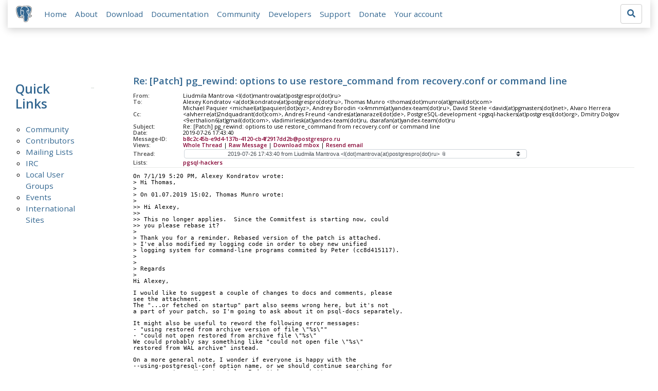

--- FILE ---
content_type: text/html; charset=utf-8
request_url: https://www.postgresql.org/message-id/b8c2c45b-e9d4-137b-4120-cb4f2917dd2b%40postgrespro.ru
body_size: 8339
content:
<!doctype html>
<html lang="en">
 <head>
  <title>PostgreSQL: Re: [Patch] pg_rewind: options to use restore_command from
 recovery.conf or command line</title>
  <meta name="viewport" content="width=device-width, initial-scale=1, shrink-to-fit=no">
  <meta http-equiv="Content-Type" content="text/xhtml; charset=utf-8" />
  <meta property="og:url" content="https://www.postgresql.org/message-id/b8c2c45b-e9d4-137b-4120-cb4f2917dd2b%40postgrespro.ru" />
  <meta property="og:type" content="article" />
  <meta property="article:author" content="Liudmila Mantrova" />
  <meta property="article:published_time" content="2019-07-26T17:43:40" />
  <meta property="og:image" content="https://www.postgresql.org/media-archives/img/about/press/elephant.png" />
  <meta property="og:title" content="Re: [Patch] pg_rewind: options to use restore_command from
 recovery.conf or command line" />
  <meta property="og:description" content="On 7/1/19 5:20 PM, Alexey Kondratov wrote: &gt; Hi Thomas, &gt; &gt; On 01.07.2019 15:02, Thomas Munro wrote: &gt; &gt;&gt; …" />
  <meta property="og:site_name" content="PostgreSQL Mailing List Archives" />
   
  <meta name="theme-color" content="#336791"/>
  <meta name="copyright" content="The PostgreSQL Global Development Group" />
  <link href="/media-archives/css/fontawesome.css?90ba7093" rel="stylesheet">
  <link rel="stylesheet" href="/media-archives/css/bootstrap.min.css?90ba7093">
  <link rel="shortcut icon" href="/favicon.ico" />
  
  <link rel="stylesheet" type="text/css" href="/dyncss/base.css?90ba7093">
  
  </head>
  <body>
    <div class="container-fluid">
      <div class="row justify-content-md-center">
        <div class="col">
          <!-- Header -->
          <nav class="navbar navbar-expand-lg navbar-light bg-light">
            <a class="navbar-brand p-0" href="/">
              <img class="logo" src="/media-archives/img/about/press/elephant.png" alt="PostgreSQL Elephant Logo">
            </a>
            <button class="navbar-toggler" type="button" data-toggle="collapse" data-target="#pgNavbar" aria-controls="pgNavbar" aria-expanded="false" aria-label="Toggle navigation">
              <span class="navbar-toggler-icon"></span>
            </button>
            <div class="collapse navbar-collapse" id="pgNavbar">
              <ul class="navbar-nav mr-auto">
                <li class="nav-item p-2"><a href="/" title="Home">Home</a></li>
                <li class="nav-item p-2"><a href="/about/" title="About">About</a></li>
                <li class="nav-item p-2"><a href="/download/" title="Download">Download</a></li>
                <li class="nav-item p-2"><a href="/docs/" title="Documentation">Documentation</a></li>
                <li class="nav-item p-2"><a href="/community/" title="Community">Community</a></li>
                <li class="nav-item p-2"><a href="/developer/" title="Developers">Developers</a></li>
                <li class="nav-item p-2"><a href="/support/" title="Support">Support</a></li>
                <li class="nav-item p-2"><a href="/about/donate/" title="Donate">Donate</a></li>
                <li class="nav-item p-2"><a href="/account/" title="Your account">Your account</a></li>
              </ul>
             <form role="search" method="get" action="https://www.postgresql.org/search/">
               <div class="input-group">
                 <input id="q" name="q" type="text" size="20" maxlength="255" accesskey="s"  class="form-control" placeholder="Search for...">
                 <span class="input-group-btn">
                   <button class="btn btn-default" type="submit"><i class="fas fa-search"></i></button>
                 </span>
               </div><!-- /input-group -->
             </form>
            </div>
          </nav>
        </div>
      </div>
      
    </div>
    
<div class="container-fluid margin archive">
  <div class="row">
    <div class="col-lg-2">
      <div id="pgSideWrap">
       <div id="pgSideNav">
         <h2>Quick Links</h2>
         <ul>
            <li><a href="/community/">Community</a></li>
            <li><a href="/community/contributors/">Contributors</a></li>
            <li><a href="/list/">Mailing Lists</a></li>
            <li><a href="/community/irc/">IRC</a></li>
            
            <li><a href="/community/user-groups/">Local User Groups</a></li>
            <li><a href="/about/events/">Events</a></li>
            <li class="last-child"><a href="/community/international/">International Sites</a></li>
         </ul>
       </div>
      </div> <!-- pgSideWrap -->
    </div>
    <div class="col-lg-10">
      <div id="pgContentWrap">
        

<h1 class="subject">Re: [Patch] pg_rewind: options to use restore_command from
 recovery.conf or command line</h1>



<table class="table-sm table-responsive message-header" style="border-bottom: 0.05em solid #E7EAE8; margin-bottom: 1em;">
 <tr>
  <th scope="row" style="width: 10%">From:</th>
  <td>Liudmila Mantrova &lt;l(dot)mantrova(at)postgrespro(dot)ru&gt;</td>
 </tr>
 <tr>
  <th scope="row">To:</th>
  <td>Alexey Kondratov &lt;a(dot)kondratov(at)postgrespro(dot)ru&gt;,
 Thomas Munro &lt;thomas(dot)munro(at)gmail(dot)com&gt;</td>
 </tr>

 <tr>
  <th scope="row">Cc:</th>
  <td>Michael Paquier &lt;michael(at)paquier(dot)xyz&gt;,
 Andrey Borodin &lt;x4mmm(at)yandex-team(dot)ru&gt;, David Steele &lt;david(at)pgmasters(dot)net&gt;,
 Alvaro Herrera &lt;alvherre(at)2ndquadrant(dot)com&gt;, Andres Freund
 &lt;andres(at)anarazel(dot)de&gt;, PostgreSQL-development &lt;pgsql-hackers(at)postgresql(dot)org&gt;,
 Dmitry Dolgov &lt;9erthalion6(at)gmail(dot)com&gt;, vladimirlesk(at)yandex-team(dot)ru,
 dsarafan(at)yandex-team(dot)ru</td>
 </tr>

 <tr>
  <th scope="row">Subject:</th>
  <td>Re: [Patch] pg_rewind: options to use restore_command from
 recovery.conf or command line</td>
 </tr>
 <tr>
  <th scope="row">Date:</th>
  <td>2019-07-26 17:43:40</td>
 </tr>
 <tr>
  <th scope="row">Message-ID:</th>
  <td><a href="/message-id/b8c2c45b-e9d4-137b-4120-cb4f2917dd2b%40postgrespro.ru">b8c2c45b-e9d4-137b-4120-cb4f2917dd2b@postgrespro.ru</a></td>
 </tr>
 <tr>
   <th class="align-middle" scope="row">Views:</th>
   <td>
     <a href="/message-id/flat/b8c2c45b-e9d4-137b-4120-cb4f2917dd2b%40postgrespro.ru">Whole Thread</a> |
     <a href="#" data-ref="/message-id/raw/b8c2c45b-e9d4-137b-4120-cb4f2917dd2b%40postgrespro.ru" class="post-link">Raw Message</a> |
     <a href="#" data-ref="/message-id/mbox/b8c2c45b-e9d4-137b-4120-cb4f2917dd2b%40postgrespro.ru" class="post-link">Download mbox</a>
 | <a href="#" data-ref="/message-id/resend/b8c2c45b-e9d4-137b-4120-cb4f2917dd2b%40postgrespro.ru" class="post-link">Resend email</a>
   </td>
 </tr>
 
   <tr>
    <th class="align-middle" scope="row">Thread:</th>
    <td>
     <select id="thread_select" class="custom-select">
  <option value="a3acff50-5a0d-9a2c-b3b2-ee36168955c1%40postgrespro.ru">2018-10-19 17:49:34 from Alexey Kondratov &lt;a(dot)kondratov(at)postgrespro(dot)ru&gt;	&#x1f4ce;</option>
  <option value="0B43C5FA-5DE7-4669-88E0-486425F078C3%40yandex-team.ru">&nbsp;2018-10-22 10:11:25 from Andrey Borodin &lt;x4mmm(at)yandex-team(dot)ru&gt;</option>
  <option value="50b94dcb-c744-ff2c-d6a4-3c371f8a7f9a%40postgrespro.ru">&nbsp;&nbsp;2018-10-22 15:51:27 from Alexey Kondratov &lt;a(dot)kondratov(at)postgrespro(dot)ru&gt;</option>
  <option value="20181022171907.ri2tkqtt7n6jm4dh%40alvherre.pgsql">&nbsp;&nbsp;&nbsp;2018-10-22 17:19:07 from Alvaro Herrera &lt;alvherre(at)2ndquadrant(dot)com&gt;</option>
  <option value="f4e5b469-ebfa-7e08-1197-3dae4bde0f32%40postgrespro.ru">&nbsp;&nbsp;&nbsp;&nbsp;2018-10-25 12:37:18 from Alexey Kondratov &lt;a(dot)kondratov(at)postgrespro(dot)ru&gt;</option>
  <option value="5C557851-6E81-47B5-9A39-E536C981DC85%40yandex-team.ru">&nbsp;&nbsp;&nbsp;&nbsp;&nbsp;2018-10-29 05:59:37 from Andrey Borodin &lt;x4mmm(at)yandex-team(dot)ru&gt;</option>
  <option value="1e91a32b-f36e-5cb1-0312-ef20c8eff1db%40postgrespro.ru">&nbsp;&nbsp;&nbsp;&nbsp;&nbsp;&nbsp;2018-10-29 08:54:41 from Alexey Kondratov &lt;a(dot)kondratov(at)postgrespro(dot)ru&gt;</option>
  <option value="20181029070600.GJ14242%40paquier.xyz">&nbsp;&nbsp;&nbsp;&nbsp;2018-10-29 07:06:00 from Michael Paquier &lt;michael(at)paquier(dot)xyz&gt;</option>
  <option value="527530a0-3460-7c32-d223-3014ddaeee8e%40postgrespro.ru">&nbsp;&nbsp;&nbsp;&nbsp;&nbsp;2018-10-29 09:09:21 from Alexey Kondratov &lt;a(dot)kondratov(at)postgrespro(dot)ru&gt;</option>
  <option value="20181030030123.GA18366%40paquier.xyz">&nbsp;&nbsp;&nbsp;&nbsp;&nbsp;&nbsp;2018-10-30 03:01:23 from Michael Paquier &lt;michael(at)paquier(dot)xyz&gt;</option>
  <option value="3e432374-d21b-9ab7-06e0-a0785e5e3fd0%40postgrespro.ru">&nbsp;&nbsp;&nbsp;&nbsp;&nbsp;&nbsp;&nbsp;2018-11-07 09:58:11 from Alexey Kondratov &lt;a(dot)kondratov(at)postgrespro(dot)ru&gt;	&#x1f4ce;</option>
  <option value="CA%2Bq6zcUw9KaV-L3khD9axOHU8x%2Bsxota_pQP8-LqqFiOtgQmTA%40mail.gmail.com">&nbsp;&nbsp;&nbsp;&nbsp;&nbsp;&nbsp;&nbsp;&nbsp;2018-11-30 16:04:01 from Dmitry Dolgov &lt;9erthalion6(at)gmail(dot)com&gt;</option>
  <option value="13ec67dc-2c6b-777e-902a-1141fdb8302e%40postgrespro.ru">&nbsp;&nbsp;&nbsp;&nbsp;&nbsp;&nbsp;&nbsp;&nbsp;&nbsp;2018-12-24 16:31:38 from Alexey Kondratov &lt;a(dot)kondratov(at)postgrespro(dot)ru&gt;	&#x1f4ce;</option>
  <option value="8a8d3069-129e-18c4-aab9-707825eca365%40postgrespro.ru">&nbsp;&nbsp;&nbsp;&nbsp;&nbsp;&nbsp;&nbsp;&nbsp;&nbsp;&nbsp;2018-12-26 14:11:34 from Alexey Kondratov &lt;a(dot)kondratov(at)postgrespro(dot)ru&gt;	&#x1f4ce;</option>
  <option value="A5DF5C14-AA25-43ED-90E3-5FEB01590B6D%40yandex-team.ru">&nbsp;&nbsp;&nbsp;&nbsp;&nbsp;&nbsp;&nbsp;&nbsp;&nbsp;&nbsp;&nbsp;2019-01-07 09:12:03 from Andrey Borodin &lt;x4mmm(at)yandex-team(dot)ru&gt;</option>
  <option value="ecb60bb6eb9c7fc22e6002fa80e1dbe6%40postgrespro.ru">&nbsp;&nbsp;&nbsp;&nbsp;&nbsp;&nbsp;&nbsp;&nbsp;&nbsp;&nbsp;&nbsp;&nbsp;2019-01-21 20:50:33 from a(dot)kondratov(at)postgrespro(dot)ru	&#x1f4ce;</option>
  <option value="541a55c5-4c9b-a4a9-ad77-4b5b6fa4dacb%40postgrespro.ru">&nbsp;&nbsp;&nbsp;&nbsp;&nbsp;&nbsp;&nbsp;&nbsp;&nbsp;&nbsp;&nbsp;&nbsp;&nbsp;2019-02-08 15:30:18 from Alexey Kondratov &lt;a(dot)kondratov(at)postgrespro(dot)ru&gt;	&#x1f4ce;</option>
  <option value="256C4870-411D-4195-B087-97D49BBA50FF%40yandex-team.ru">&nbsp;&nbsp;&nbsp;&nbsp;&nbsp;&nbsp;&nbsp;&nbsp;&nbsp;&nbsp;&nbsp;&nbsp;&nbsp;&nbsp;2019-02-09 11:31:16 from Andrey Borodin &lt;x4mmm(at)yandex-team(dot)ru&gt;</option>
  <option value="0a144e58-4b4c-762b-bbc4-831a8eb32dd6%40postgrespro.ru">&nbsp;&nbsp;&nbsp;&nbsp;&nbsp;&nbsp;&nbsp;&nbsp;&nbsp;&nbsp;&nbsp;&nbsp;&nbsp;&nbsp;&nbsp;2019-02-11 09:56:45 from Alexey Kondratov &lt;a(dot)kondratov(at)postgrespro(dot)ru&gt;</option>
  <option value="20190216034718.wst6e2s7dqj22sta%40alap3.anarazel.de">&nbsp;&nbsp;&nbsp;&nbsp;&nbsp;&nbsp;&nbsp;&nbsp;&nbsp;&nbsp;&nbsp;&nbsp;&nbsp;&nbsp;2019-02-16 03:47:18 from Andres Freund &lt;andres(at)anarazel(dot)de&gt;</option>
  <option value="8540fcbc-fb91-35be-1025-0b7343b2c19a%40postgrespro.ru">&nbsp;&nbsp;&nbsp;&nbsp;&nbsp;&nbsp;&nbsp;&nbsp;&nbsp;&nbsp;&nbsp;&nbsp;&nbsp;&nbsp;&nbsp;2019-02-18 13:26:55 from Alexey Kondratov &lt;a(dot)kondratov(at)postgrespro(dot)ru&gt;	&#x1f4ce;</option>
  <option value="20190218163650.y4jhieizrajfh42c%40alap3.anarazel.de">&nbsp;&nbsp;&nbsp;&nbsp;&nbsp;&nbsp;&nbsp;&nbsp;&nbsp;&nbsp;&nbsp;&nbsp;&nbsp;&nbsp;&nbsp;&nbsp;2019-02-18 16:36:50 from Andres Freund &lt;andres(at)anarazel(dot)de&gt;</option>
  <option value="20190218164902.GA7979%40alvherre.pgsql">&nbsp;&nbsp;&nbsp;&nbsp;&nbsp;&nbsp;&nbsp;&nbsp;&nbsp;&nbsp;&nbsp;&nbsp;&nbsp;&nbsp;&nbsp;&nbsp;&nbsp;2019-02-18 16:49:02 from Alvaro Herrera &lt;alvherre(at)2ndquadrant(dot)com&gt;</option>
  <option value="edd2820b-96c8-3bee-0b53-4d933f477f70%40postgrespro.ru">&nbsp;&nbsp;&nbsp;&nbsp;&nbsp;&nbsp;&nbsp;&nbsp;&nbsp;&nbsp;&nbsp;&nbsp;&nbsp;&nbsp;&nbsp;&nbsp;&nbsp;&nbsp;2019-02-18 17:02:04 from Alexey Kondratov &lt;a(dot)kondratov(at)postgrespro(dot)ru&gt;</option>
  <option value="c9cfabce-8fb6-493f-68ec-e0a72d957bf4%40postgrespro.ru">&nbsp;&nbsp;&nbsp;&nbsp;&nbsp;&nbsp;&nbsp;&nbsp;&nbsp;&nbsp;&nbsp;&nbsp;&nbsp;&nbsp;&nbsp;&nbsp;&nbsp;&nbsp;&nbsp;2019-02-20 12:06:11 from Alexey Kondratov &lt;a(dot)kondratov(at)postgrespro(dot)ru&gt;	&#x1f4ce;</option>
  <option value="203FEBDD-7DD9-4C39-8B28-C95F349D958B%40yandex-team.ru">&nbsp;&nbsp;&nbsp;&nbsp;&nbsp;&nbsp;&nbsp;&nbsp;&nbsp;&nbsp;&nbsp;&nbsp;&nbsp;&nbsp;&nbsp;&nbsp;&nbsp;&nbsp;&nbsp;&nbsp;2019-03-06 15:38:12 from Andrey Borodin &lt;x4mmm(at)yandex-team(dot)ru&gt;</option>
  <option value="3a16b540-0e4a-ceb3-4091-171a57600756%40pgmasters.net">&nbsp;&nbsp;&nbsp;&nbsp;&nbsp;&nbsp;&nbsp;&nbsp;&nbsp;&nbsp;&nbsp;&nbsp;&nbsp;&nbsp;&nbsp;&nbsp;&nbsp;&nbsp;&nbsp;&nbsp;&nbsp;2019-03-07 07:26:54 from David Steele &lt;david(at)pgmasters(dot)net&gt;</option>
  <option value="dbddb1ad-b7ee-25fb-21ce-a0a92f939f9e%40postgrespro.ru">&nbsp;&nbsp;&nbsp;&nbsp;&nbsp;&nbsp;&nbsp;&nbsp;&nbsp;&nbsp;&nbsp;&nbsp;&nbsp;&nbsp;&nbsp;&nbsp;&nbsp;&nbsp;&nbsp;&nbsp;&nbsp;&nbsp;2019-03-07 12:27:25 from Alexey Kondratov &lt;a(dot)kondratov(at)postgrespro(dot)ru&gt;	&#x1f4ce;</option>
  <option value="3E9B87A8-25FF-42E5-96AD-43C7E23EF789%40yandex-team.ru">&nbsp;&nbsp;&nbsp;&nbsp;&nbsp;&nbsp;&nbsp;&nbsp;&nbsp;&nbsp;&nbsp;&nbsp;&nbsp;&nbsp;&nbsp;&nbsp;&nbsp;&nbsp;&nbsp;&nbsp;&nbsp;&nbsp;&nbsp;2019-03-20 05:55:51 from Andrey Borodin &lt;x4mmm(at)yandex-team(dot)ru&gt;</option>
  <option value="20190326081932.GU2558%40paquier.xyz">&nbsp;&nbsp;&nbsp;&nbsp;&nbsp;&nbsp;&nbsp;&nbsp;&nbsp;&nbsp;&nbsp;&nbsp;&nbsp;&nbsp;&nbsp;&nbsp;&nbsp;&nbsp;&nbsp;&nbsp;&nbsp;&nbsp;&nbsp;&nbsp;2019-03-26 08:19:32 from Michael Paquier &lt;michael(at)paquier(dot)xyz&gt;</option>
  <option value="9269d05f-ce96-c8ef-2e76-b9e3345cb8c4%40postgrespro.ru">&nbsp;&nbsp;&nbsp;&nbsp;&nbsp;&nbsp;&nbsp;&nbsp;&nbsp;&nbsp;&nbsp;&nbsp;&nbsp;&nbsp;&nbsp;&nbsp;&nbsp;&nbsp;&nbsp;&nbsp;&nbsp;&nbsp;&nbsp;&nbsp;&nbsp;2019-03-27 17:48:56 from Alexey Kondratov &lt;a(dot)kondratov(at)postgrespro(dot)ru&gt;	&#x1f4ce;</option>
  <option value="CA%2BhUKGLKtEG-EW9oMw%2BmJyaimeqRSt_YNZj3b8PLiPFVzRw0JA%40mail.gmail.com">&nbsp;&nbsp;&nbsp;&nbsp;&nbsp;&nbsp;&nbsp;&nbsp;&nbsp;&nbsp;&nbsp;&nbsp;&nbsp;&nbsp;&nbsp;&nbsp;&nbsp;&nbsp;&nbsp;&nbsp;&nbsp;&nbsp;&nbsp;&nbsp;&nbsp;&nbsp;2019-07-01 12:02:24 from Thomas Munro &lt;thomas(dot)munro(at)gmail(dot)com&gt;</option>
  <option value="7ec5cb20-7cf8-b688-27bf-3196a0cc8342%40postgrespro.ru">&nbsp;&nbsp;&nbsp;&nbsp;&nbsp;&nbsp;&nbsp;&nbsp;&nbsp;&nbsp;&nbsp;&nbsp;&nbsp;&nbsp;&nbsp;&nbsp;&nbsp;&nbsp;&nbsp;&nbsp;&nbsp;&nbsp;&nbsp;&nbsp;&nbsp;&nbsp;&nbsp;2019-07-01 14:20:24 from Alexey Kondratov &lt;a(dot)kondratov(at)postgrespro(dot)ru&gt;	&#x1f4ce;</option>
  <option value="b8c2c45b-e9d4-137b-4120-cb4f2917dd2b%40postgrespro.ru" selected="selected">&nbsp;&nbsp;&nbsp;&nbsp;&nbsp;&nbsp;&nbsp;&nbsp;&nbsp;&nbsp;&nbsp;&nbsp;&nbsp;&nbsp;&nbsp;&nbsp;&nbsp;&nbsp;&nbsp;&nbsp;&nbsp;&nbsp;&nbsp;&nbsp;&nbsp;&nbsp;&nbsp;&nbsp;2019-07-26 17:43:40 from Liudmila Mantrova &lt;l(dot)mantrova(at)postgrespro(dot)ru&gt;	&#x1f4ce;</option>
  <option value="b22300cd-b0dd-c607-7e1f-e4c00bb4dc0f%40postgrespro.ru">&nbsp;&nbsp;&nbsp;&nbsp;&nbsp;&nbsp;&nbsp;&nbsp;&nbsp;&nbsp;&nbsp;&nbsp;&nbsp;&nbsp;&nbsp;&nbsp;&nbsp;&nbsp;&nbsp;&nbsp;&nbsp;&nbsp;&nbsp;&nbsp;&nbsp;&nbsp;&nbsp;&nbsp;&nbsp;2019-08-01 16:53:09 from Alexey Kondratov &lt;a(dot)kondratov(at)postgrespro(dot)ru&gt;	&#x1f4ce;</option>
  <option value="1088452e-19d6-c011-a48c-382e38360c71%40postgrespro.ru">&nbsp;&nbsp;&nbsp;&nbsp;&nbsp;&nbsp;&nbsp;&nbsp;&nbsp;&nbsp;&nbsp;&nbsp;&nbsp;&nbsp;&nbsp;&nbsp;&nbsp;&nbsp;&nbsp;&nbsp;&nbsp;&nbsp;&nbsp;&nbsp;&nbsp;&nbsp;&nbsp;&nbsp;&nbsp;&nbsp;2019-09-26 12:08:22 from Alexey Kondratov &lt;a(dot)kondratov(at)postgrespro(dot)ru&gt;	&#x1f4ce;</option>
  <option value="20191201025728.GZ2355%40paquier.xyz">&nbsp;&nbsp;&nbsp;&nbsp;&nbsp;&nbsp;&nbsp;&nbsp;&nbsp;&nbsp;&nbsp;&nbsp;&nbsp;&nbsp;&nbsp;&nbsp;&nbsp;&nbsp;&nbsp;&nbsp;&nbsp;&nbsp;&nbsp;&nbsp;&nbsp;&nbsp;&nbsp;&nbsp;&nbsp;&nbsp;&nbsp;2019-12-01 02:57:28 from Michael Paquier &lt;michael(at)paquier(dot)xyz&gt;</option>
  <option value="0de0bef7-34c4-7a3b-bb02-fcde7472438a%40postgrespro.ru">&nbsp;&nbsp;&nbsp;&nbsp;&nbsp;&nbsp;&nbsp;&nbsp;&nbsp;&nbsp;&nbsp;&nbsp;&nbsp;&nbsp;&nbsp;&nbsp;&nbsp;&nbsp;&nbsp;&nbsp;&nbsp;&nbsp;&nbsp;&nbsp;&nbsp;&nbsp;&nbsp;&nbsp;&nbsp;&nbsp;&nbsp;&nbsp;2019-12-03 09:41:13 from Alexey Kondratov &lt;a(dot)kondratov(at)postgrespro(dot)ru&gt;	&#x1f4ce;</option>
  <option value="CAPpHfduUqKLr2CRpcpHcv1qjaz%2B-%2Bi9bOL2AOvdWSr954ti8Xw%40mail.gmail.com">&nbsp;&nbsp;&nbsp;&nbsp;&nbsp;&nbsp;&nbsp;&nbsp;&nbsp;&nbsp;&nbsp;&nbsp;&nbsp;&nbsp;&nbsp;&nbsp;&nbsp;&nbsp;&nbsp;&nbsp;&nbsp;&nbsp;&nbsp;&nbsp;&nbsp;&nbsp;&nbsp;&nbsp;&nbsp;&nbsp;&nbsp;&nbsp;&nbsp;2020-01-18 15:21:22 from Alexander Korotkov &lt;a(dot)korotkov(at)postgrespro(dot)ru&gt;	&#x1f4ce;</option>
  <option value="20200119102416.GB7464%40paquier.xyz">&nbsp;&nbsp;&nbsp;&nbsp;&nbsp;&nbsp;&nbsp;&nbsp;&nbsp;&nbsp;&nbsp;&nbsp;&nbsp;&nbsp;&nbsp;&nbsp;&nbsp;&nbsp;&nbsp;&nbsp;&nbsp;&nbsp;&nbsp;&nbsp;&nbsp;&nbsp;&nbsp;&nbsp;&nbsp;&nbsp;&nbsp;&nbsp;&nbsp;&nbsp;2020-01-19 10:24:16 from Michael Paquier &lt;michael(at)paquier(dot)xyz&gt;</option>
  <option value="20200119210837.GA1485%40alvherre.pgsql">&nbsp;&nbsp;&nbsp;&nbsp;&nbsp;&nbsp;&nbsp;&nbsp;&nbsp;&nbsp;&nbsp;&nbsp;&nbsp;&nbsp;&nbsp;&nbsp;&nbsp;&nbsp;&nbsp;&nbsp;&nbsp;&nbsp;&nbsp;&nbsp;&nbsp;&nbsp;&nbsp;&nbsp;&nbsp;&nbsp;&nbsp;&nbsp;&nbsp;&nbsp;&nbsp;2020-01-19 21:08:37 from Alvaro Herrera &lt;alvherre(at)2ndquadrant(dot)com&gt;</option>
  <option value="17145.1579470485%40sss.pgh.pa.us">&nbsp;&nbsp;&nbsp;&nbsp;&nbsp;&nbsp;&nbsp;&nbsp;&nbsp;&nbsp;&nbsp;&nbsp;&nbsp;&nbsp;&nbsp;&nbsp;&nbsp;&nbsp;&nbsp;&nbsp;&nbsp;&nbsp;&nbsp;&nbsp;&nbsp;&nbsp;&nbsp;&nbsp;&nbsp;&nbsp;&nbsp;&nbsp;&nbsp;&nbsp;&nbsp;&nbsp;2020-01-19 21:48:05 from Tom Lane &lt;tgl(at)sss(dot)pgh(dot)pa(dot)us&gt;</option>
  <option value="CAPpHfdvhgsHLzSprk1d%2BfheSUkdhZzb1nutdKaqxp0u6UTG7-A%40mail.gmail.com">&nbsp;&nbsp;&nbsp;&nbsp;&nbsp;&nbsp;&nbsp;&nbsp;&nbsp;&nbsp;&nbsp;&nbsp;&nbsp;&nbsp;&nbsp;&nbsp;&nbsp;&nbsp;&nbsp;&nbsp;&nbsp;&nbsp;&nbsp;&nbsp;&nbsp;&nbsp;&nbsp;&nbsp;&nbsp;&nbsp;&nbsp;&nbsp;&nbsp;&nbsp;&nbsp;2020-01-21 21:55:30 from Alexander Korotkov &lt;a(dot)korotkov(at)postgrespro(dot)ru&gt;	&#x1f4ce;</option>
  <option value="20200124055054.GB1581%40paquier.xyz">&nbsp;&nbsp;&nbsp;&nbsp;&nbsp;&nbsp;&nbsp;&nbsp;&nbsp;&nbsp;&nbsp;&nbsp;&nbsp;&nbsp;&nbsp;&nbsp;&nbsp;&nbsp;&nbsp;&nbsp;&nbsp;&nbsp;&nbsp;&nbsp;&nbsp;&nbsp;&nbsp;&nbsp;&nbsp;&nbsp;&nbsp;&nbsp;&nbsp;&nbsp;&nbsp;&nbsp;2020-01-24 05:50:54 from Michael Paquier &lt;michael(at)paquier(dot)xyz&gt;</option>
  <option value="4ea481861564073f7c5decff810852eb%40postgrespro.ru">&nbsp;&nbsp;&nbsp;&nbsp;&nbsp;&nbsp;&nbsp;&nbsp;&nbsp;&nbsp;&nbsp;&nbsp;&nbsp;&nbsp;&nbsp;&nbsp;&nbsp;&nbsp;&nbsp;&nbsp;&nbsp;&nbsp;&nbsp;&nbsp;&nbsp;&nbsp;&nbsp;&nbsp;&nbsp;&nbsp;&nbsp;&nbsp;&nbsp;&nbsp;&nbsp;&nbsp;&nbsp;2020-01-31 23:16:22 from Alexey Kondratov &lt;a(dot)kondratov(at)postgrespro(dot)ru&gt;	&#x1f4ce;</option>
  <option value="CAPpHfdv9WP4uUDwkhmfvZ0b9%2B-A4-fxMRkyf7%2BfUX6w04_cHgQ%40mail.gmail.com">&nbsp;&nbsp;&nbsp;&nbsp;&nbsp;&nbsp;&nbsp;&nbsp;&nbsp;&nbsp;&nbsp;&nbsp;&nbsp;&nbsp;&nbsp;&nbsp;&nbsp;&nbsp;&nbsp;&nbsp;&nbsp;&nbsp;&nbsp;&nbsp;&nbsp;&nbsp;&nbsp;&nbsp;&nbsp;&nbsp;&nbsp;&nbsp;&nbsp;&nbsp;&nbsp;&nbsp;&nbsp;&nbsp;2020-02-25 10:48:10 from Alexander Korotkov &lt;a(dot)korotkov(at)postgrespro(dot)ru&gt;	&#x1f4ce;</option>
  <option value="CAPpHfdv0uQC0BuFKRWbakFfpUKxzqcm01V6oV5ufyknDwjxTZw%40mail.gmail.com">&nbsp;&nbsp;&nbsp;&nbsp;&nbsp;&nbsp;&nbsp;&nbsp;&nbsp;&nbsp;&nbsp;&nbsp;&nbsp;&nbsp;&nbsp;&nbsp;&nbsp;&nbsp;&nbsp;&nbsp;&nbsp;&nbsp;&nbsp;&nbsp;&nbsp;&nbsp;&nbsp;&nbsp;&nbsp;&nbsp;&nbsp;&nbsp;&nbsp;&nbsp;&nbsp;&nbsp;&nbsp;&nbsp;&nbsp;2020-02-26 19:03:06 from Alexander Korotkov &lt;a(dot)korotkov(at)postgrespro(dot)ru&gt;	&#x1f4ce;</option>
  <option value="d5f4883dc6ecf5a762e2b8843200ad61%40postgrespro.ru">&nbsp;&nbsp;&nbsp;&nbsp;&nbsp;&nbsp;&nbsp;&nbsp;&nbsp;&nbsp;&nbsp;&nbsp;&nbsp;&nbsp;&nbsp;&nbsp;&nbsp;&nbsp;&nbsp;&nbsp;&nbsp;&nbsp;&nbsp;&nbsp;&nbsp;&nbsp;&nbsp;&nbsp;&nbsp;&nbsp;&nbsp;&nbsp;&nbsp;&nbsp;&nbsp;&nbsp;&nbsp;&nbsp;&nbsp;&nbsp;2020-02-26 20:45:05 from Alexey Kondratov &lt;a(dot)kondratov(at)postgrespro(dot)ru&gt;	&#x1f4ce;</option>
  <option value="CAPpHfdvA0Oy%2Ba0vzcNh-sxFaBXKWnQj-TjNpnOYyhogfO%2BmE4A%40mail.gmail.com">&nbsp;&nbsp;&nbsp;&nbsp;&nbsp;&nbsp;&nbsp;&nbsp;&nbsp;&nbsp;&nbsp;&nbsp;&nbsp;&nbsp;&nbsp;&nbsp;&nbsp;&nbsp;&nbsp;&nbsp;&nbsp;&nbsp;&nbsp;&nbsp;&nbsp;&nbsp;&nbsp;&nbsp;&nbsp;&nbsp;&nbsp;&nbsp;&nbsp;&nbsp;&nbsp;&nbsp;&nbsp;&nbsp;&nbsp;&nbsp;&nbsp;2020-02-26 21:43:55 from Alexander Korotkov &lt;a(dot)korotkov(at)postgrespro(dot)ru&gt;</option>
  <option value="20200227015238.GA1969%40paquier.xyz">&nbsp;&nbsp;&nbsp;&nbsp;&nbsp;&nbsp;&nbsp;&nbsp;&nbsp;&nbsp;&nbsp;&nbsp;&nbsp;&nbsp;&nbsp;&nbsp;&nbsp;&nbsp;&nbsp;&nbsp;&nbsp;&nbsp;&nbsp;&nbsp;&nbsp;&nbsp;&nbsp;&nbsp;&nbsp;&nbsp;&nbsp;&nbsp;&nbsp;&nbsp;&nbsp;&nbsp;&nbsp;&nbsp;&nbsp;&nbsp;&nbsp;&nbsp;2020-02-27 01:52:38 from Michael Paquier &lt;michael(at)paquier(dot)xyz&gt;</option>
  <option value="0afd726cb700b29fa107ba90e77f595e%40postgrespro.ru">&nbsp;&nbsp;&nbsp;&nbsp;&nbsp;&nbsp;&nbsp;&nbsp;&nbsp;&nbsp;&nbsp;&nbsp;&nbsp;&nbsp;&nbsp;&nbsp;&nbsp;&nbsp;&nbsp;&nbsp;&nbsp;&nbsp;&nbsp;&nbsp;&nbsp;&nbsp;&nbsp;&nbsp;&nbsp;&nbsp;&nbsp;&nbsp;&nbsp;&nbsp;&nbsp;&nbsp;&nbsp;&nbsp;&nbsp;&nbsp;&nbsp;&nbsp;&nbsp;2020-02-27 13:41:42 from Alexey Kondratov &lt;a(dot)kondratov(at)postgrespro(dot)ru&gt;	&#x1f4ce;</option>
  <option value="a7f171081df44f24c6a4611be9d44e41%40postgrespro.ru">&nbsp;&nbsp;&nbsp;&nbsp;&nbsp;&nbsp;&nbsp;&nbsp;&nbsp;&nbsp;&nbsp;&nbsp;&nbsp;&nbsp;&nbsp;&nbsp;&nbsp;&nbsp;&nbsp;&nbsp;&nbsp;&nbsp;&nbsp;&nbsp;&nbsp;&nbsp;&nbsp;&nbsp;&nbsp;&nbsp;&nbsp;&nbsp;&nbsp;&nbsp;&nbsp;&nbsp;&nbsp;&nbsp;&nbsp;&nbsp;&nbsp;&nbsp;&nbsp;&nbsp;2020-02-27 15:29:34 from Alexey Kondratov &lt;a(dot)kondratov(at)postgrespro(dot)ru&gt;	&#x1f4ce;</option>
  <option value="20200228064357.GB2688%40paquier.xyz">&nbsp;&nbsp;&nbsp;&nbsp;&nbsp;&nbsp;&nbsp;&nbsp;&nbsp;&nbsp;&nbsp;&nbsp;&nbsp;&nbsp;&nbsp;&nbsp;&nbsp;&nbsp;&nbsp;&nbsp;&nbsp;&nbsp;&nbsp;&nbsp;&nbsp;&nbsp;&nbsp;&nbsp;&nbsp;&nbsp;&nbsp;&nbsp;&nbsp;&nbsp;&nbsp;&nbsp;&nbsp;&nbsp;&nbsp;&nbsp;&nbsp;&nbsp;&nbsp;&nbsp;&nbsp;2020-02-28 06:43:57 from Michael Paquier &lt;michael(at)paquier(dot)xyz&gt;</option>
  <option value="c0bc4b8643bf9d4815189718a09c89ed%40postgrespro.ru">&nbsp;&nbsp;&nbsp;&nbsp;&nbsp;&nbsp;&nbsp;&nbsp;&nbsp;&nbsp;&nbsp;&nbsp;&nbsp;&nbsp;&nbsp;&nbsp;&nbsp;&nbsp;&nbsp;&nbsp;&nbsp;&nbsp;&nbsp;&nbsp;&nbsp;&nbsp;&nbsp;&nbsp;&nbsp;&nbsp;&nbsp;&nbsp;&nbsp;&nbsp;&nbsp;&nbsp;&nbsp;&nbsp;&nbsp;&nbsp;&nbsp;&nbsp;&nbsp;&nbsp;&nbsp;&nbsp;2020-02-28 12:37:47 from Alexey Kondratov &lt;a(dot)kondratov(at)postgrespro(dot)ru&gt;	&#x1f4ce;</option>
  <option value="20200302045308.GD32059%40paquier.xyz">&nbsp;&nbsp;&nbsp;&nbsp;&nbsp;&nbsp;&nbsp;&nbsp;&nbsp;&nbsp;&nbsp;&nbsp;&nbsp;&nbsp;&nbsp;&nbsp;&nbsp;&nbsp;&nbsp;&nbsp;&nbsp;&nbsp;&nbsp;&nbsp;&nbsp;&nbsp;&nbsp;&nbsp;&nbsp;&nbsp;&nbsp;&nbsp;&nbsp;&nbsp;&nbsp;&nbsp;&nbsp;&nbsp;&nbsp;&nbsp;&nbsp;&nbsp;&nbsp;&nbsp;&nbsp;&nbsp;&nbsp;2020-03-02 04:53:08 from Michael Paquier &lt;michael(at)paquier(dot)xyz&gt;</option>
  <option value="6aab857f6ae253f40861f72fcf62ec4f%40postgrespro.ru">&nbsp;&nbsp;&nbsp;&nbsp;&nbsp;&nbsp;&nbsp;&nbsp;&nbsp;&nbsp;&nbsp;&nbsp;&nbsp;&nbsp;&nbsp;&nbsp;&nbsp;&nbsp;&nbsp;&nbsp;&nbsp;&nbsp;&nbsp;&nbsp;&nbsp;&nbsp;&nbsp;&nbsp;&nbsp;&nbsp;&nbsp;&nbsp;&nbsp;&nbsp;&nbsp;&nbsp;&nbsp;&nbsp;&nbsp;&nbsp;&nbsp;&nbsp;&nbsp;&nbsp;&nbsp;&nbsp;&nbsp;&nbsp;2020-03-02 17:59:49 from Alexey Kondratov &lt;a(dot)kondratov(at)postgrespro(dot)ru&gt;</option>
  <option value="20200304074555.GI2593%40paquier.xyz">&nbsp;&nbsp;&nbsp;&nbsp;&nbsp;&nbsp;&nbsp;&nbsp;&nbsp;&nbsp;&nbsp;&nbsp;&nbsp;&nbsp;&nbsp;&nbsp;&nbsp;&nbsp;&nbsp;&nbsp;&nbsp;&nbsp;&nbsp;&nbsp;&nbsp;&nbsp;&nbsp;&nbsp;&nbsp;&nbsp;&nbsp;&nbsp;&nbsp;&nbsp;&nbsp;&nbsp;&nbsp;&nbsp;&nbsp;&nbsp;&nbsp;&nbsp;&nbsp;&nbsp;&nbsp;&nbsp;&nbsp;&nbsp;&nbsp;2020-03-04 07:45:55 from Michael Paquier &lt;michael(at)paquier(dot)xyz&gt;	&#x1f4ce;</option>
  <option value="38138321-78e5-36b8-8940-e1a9cf3ff4c9%40postgrespro.ru">&nbsp;&nbsp;&nbsp;&nbsp;&nbsp;&nbsp;&nbsp;&nbsp;&nbsp;&nbsp;&nbsp;&nbsp;&nbsp;&nbsp;&nbsp;&nbsp;&nbsp;&nbsp;&nbsp;&nbsp;&nbsp;&nbsp;&nbsp;&nbsp;&nbsp;&nbsp;&nbsp;&nbsp;&nbsp;&nbsp;&nbsp;&nbsp;&nbsp;&nbsp;&nbsp;&nbsp;&nbsp;&nbsp;&nbsp;&nbsp;&nbsp;&nbsp;&nbsp;&nbsp;&nbsp;&nbsp;&nbsp;&nbsp;&nbsp;&nbsp;2020-03-04 17:14:20 from Alexey Kondratov &lt;a(dot)kondratov(at)postgrespro(dot)ru&gt;</option>
  <option value="20200305062433.GT2593%40paquier.xyz">&nbsp;&nbsp;&nbsp;&nbsp;&nbsp;&nbsp;&nbsp;&nbsp;&nbsp;&nbsp;&nbsp;&nbsp;&nbsp;&nbsp;&nbsp;&nbsp;&nbsp;&nbsp;&nbsp;&nbsp;&nbsp;&nbsp;&nbsp;&nbsp;&nbsp;&nbsp;&nbsp;&nbsp;&nbsp;&nbsp;&nbsp;&nbsp;&nbsp;&nbsp;&nbsp;&nbsp;&nbsp;&nbsp;&nbsp;&nbsp;&nbsp;&nbsp;&nbsp;&nbsp;&nbsp;&nbsp;&nbsp;&nbsp;&nbsp;&nbsp;&nbsp;2020-03-05 06:24:33 from Michael Paquier &lt;michael(at)paquier(dot)xyz&gt;</option>
  <option value="c77a8726-5878-e733-e962-7de5a6847aee%40postgrespro.ru">&nbsp;&nbsp;&nbsp;&nbsp;&nbsp;&nbsp;&nbsp;&nbsp;&nbsp;&nbsp;&nbsp;&nbsp;&nbsp;&nbsp;&nbsp;&nbsp;&nbsp;&nbsp;&nbsp;&nbsp;&nbsp;&nbsp;&nbsp;&nbsp;&nbsp;&nbsp;&nbsp;&nbsp;&nbsp;&nbsp;&nbsp;&nbsp;&nbsp;&nbsp;&nbsp;&nbsp;&nbsp;&nbsp;&nbsp;&nbsp;&nbsp;&nbsp;&nbsp;&nbsp;&nbsp;&nbsp;&nbsp;&nbsp;&nbsp;&nbsp;&nbsp;&nbsp;2020-03-05 16:52:24 from Alexey Kondratov &lt;a(dot)kondratov(at)postgrespro(dot)ru&gt;</option>
  <option value="20200306012120.GD52814%40paquier.xyz">&nbsp;&nbsp;&nbsp;&nbsp;&nbsp;&nbsp;&nbsp;&nbsp;&nbsp;&nbsp;&nbsp;&nbsp;&nbsp;&nbsp;&nbsp;&nbsp;&nbsp;&nbsp;&nbsp;&nbsp;&nbsp;&nbsp;&nbsp;&nbsp;&nbsp;&nbsp;&nbsp;&nbsp;&nbsp;&nbsp;&nbsp;&nbsp;&nbsp;&nbsp;&nbsp;&nbsp;&nbsp;&nbsp;&nbsp;&nbsp;&nbsp;&nbsp;&nbsp;&nbsp;&nbsp;&nbsp;&nbsp;&nbsp;&nbsp;&nbsp;&nbsp;&nbsp;&nbsp;2020-03-06 01:21:20 from Michael Paquier &lt;michael(at)paquier(dot)xyz&gt;</option>
  <option value="20200306020906.GA11931%40alvherre.pgsql">&nbsp;&nbsp;&nbsp;&nbsp;&nbsp;&nbsp;&nbsp;&nbsp;&nbsp;&nbsp;&nbsp;&nbsp;&nbsp;&nbsp;&nbsp;&nbsp;&nbsp;&nbsp;&nbsp;&nbsp;&nbsp;&nbsp;&nbsp;&nbsp;&nbsp;&nbsp;&nbsp;&nbsp;&nbsp;&nbsp;&nbsp;&nbsp;&nbsp;&nbsp;&nbsp;&nbsp;&nbsp;&nbsp;&nbsp;&nbsp;&nbsp;&nbsp;&nbsp;&nbsp;&nbsp;&nbsp;&nbsp;&nbsp;&nbsp;&nbsp;&nbsp;&nbsp;&nbsp;&nbsp;2020-03-06 02:09:06 from Alvaro Herrera &lt;alvherre(at)2ndquadrant(dot)com&gt;</option>
  <option value="20200306082216.GA173911%40paquier.xyz">&nbsp;&nbsp;&nbsp;&nbsp;&nbsp;&nbsp;&nbsp;&nbsp;&nbsp;&nbsp;&nbsp;&nbsp;&nbsp;&nbsp;&nbsp;&nbsp;&nbsp;&nbsp;&nbsp;&nbsp;&nbsp;&nbsp;&nbsp;&nbsp;&nbsp;&nbsp;&nbsp;&nbsp;&nbsp;&nbsp;&nbsp;&nbsp;&nbsp;&nbsp;&nbsp;&nbsp;&nbsp;&nbsp;&nbsp;&nbsp;&nbsp;&nbsp;&nbsp;&nbsp;&nbsp;&nbsp;&nbsp;&nbsp;&nbsp;&nbsp;&nbsp;&nbsp;&nbsp;&nbsp;&nbsp;2020-03-06 08:22:16 from Michael Paquier &lt;michael(at)paquier(dot)xyz&gt;</option>
  <option value="20200309081622.GF96055%40paquier.xyz">&nbsp;&nbsp;&nbsp;&nbsp;&nbsp;&nbsp;&nbsp;&nbsp;&nbsp;&nbsp;&nbsp;&nbsp;&nbsp;&nbsp;&nbsp;&nbsp;&nbsp;&nbsp;&nbsp;&nbsp;&nbsp;&nbsp;&nbsp;&nbsp;&nbsp;&nbsp;&nbsp;&nbsp;&nbsp;&nbsp;&nbsp;&nbsp;&nbsp;&nbsp;&nbsp;&nbsp;&nbsp;&nbsp;&nbsp;&nbsp;&nbsp;&nbsp;&nbsp;&nbsp;&nbsp;&nbsp;&nbsp;&nbsp;&nbsp;&nbsp;&nbsp;&nbsp;&nbsp;&nbsp;&nbsp;&nbsp;2020-03-09 08:16:22 from Michael Paquier &lt;michael(at)paquier(dot)xyz&gt;	&#x1f4ce;</option>
  <option value="CAGz5QC%2BTF6DKFNNeYCRN41HSW7neF72Yb7aF4KCFjjk9_m-BAA%40mail.gmail.com">&nbsp;&nbsp;&nbsp;&nbsp;&nbsp;&nbsp;&nbsp;&nbsp;&nbsp;&nbsp;&nbsp;&nbsp;&nbsp;&nbsp;&nbsp;&nbsp;&nbsp;&nbsp;&nbsp;&nbsp;&nbsp;&nbsp;&nbsp;&nbsp;&nbsp;&nbsp;&nbsp;&nbsp;&nbsp;&nbsp;&nbsp;&nbsp;&nbsp;&nbsp;&nbsp;&nbsp;&nbsp;&nbsp;&nbsp;&nbsp;&nbsp;&nbsp;&nbsp;&nbsp;&nbsp;&nbsp;&nbsp;&nbsp;&nbsp;&nbsp;&nbsp;&nbsp;&nbsp;&nbsp;&nbsp;&nbsp;&nbsp;2020-03-09 10:08:29 from Kuntal Ghosh &lt;kuntalghosh(dot)2007(at)gmail(dot)com&gt;</option>
  <option value="20200310042842.GF4369%40paquier.xyz">&nbsp;&nbsp;&nbsp;&nbsp;&nbsp;&nbsp;&nbsp;&nbsp;&nbsp;&nbsp;&nbsp;&nbsp;&nbsp;&nbsp;&nbsp;&nbsp;&nbsp;&nbsp;&nbsp;&nbsp;&nbsp;&nbsp;&nbsp;&nbsp;&nbsp;&nbsp;&nbsp;&nbsp;&nbsp;&nbsp;&nbsp;&nbsp;&nbsp;&nbsp;&nbsp;&nbsp;&nbsp;&nbsp;&nbsp;&nbsp;&nbsp;&nbsp;&nbsp;&nbsp;&nbsp;&nbsp;&nbsp;&nbsp;&nbsp;&nbsp;&nbsp;&nbsp;&nbsp;&nbsp;&nbsp;&nbsp;&nbsp;&nbsp;2020-03-10 04:28:42 from Michael Paquier &lt;michael(at)paquier(dot)xyz&gt;	&#x1f4ce;</option>
  <option value="CAPpHfdup%2BhGvZxhhT8rw1Qto%2BTdmEoAQWZkYq2kTzbOQm%3DTxaA%40mail.gmail.com">&nbsp;&nbsp;&nbsp;&nbsp;&nbsp;&nbsp;&nbsp;&nbsp;&nbsp;&nbsp;&nbsp;&nbsp;&nbsp;&nbsp;&nbsp;&nbsp;&nbsp;&nbsp;&nbsp;&nbsp;&nbsp;&nbsp;&nbsp;&nbsp;&nbsp;&nbsp;&nbsp;&nbsp;&nbsp;&nbsp;&nbsp;&nbsp;&nbsp;&nbsp;&nbsp;&nbsp;&nbsp;&nbsp;&nbsp;&nbsp;&nbsp;&nbsp;&nbsp;&nbsp;&nbsp;&nbsp;&nbsp;&nbsp;&nbsp;&nbsp;&nbsp;&nbsp;&nbsp;&nbsp;&nbsp;&nbsp;&nbsp;&nbsp;&nbsp;2020-03-10 10:05:40 from Alexander Korotkov &lt;a(dot)korotkov(at)postgrespro(dot)ru&gt;</option>
  <option value="20200310124358.GB1538%40paquier.xyz">&nbsp;&nbsp;&nbsp;&nbsp;&nbsp;&nbsp;&nbsp;&nbsp;&nbsp;&nbsp;&nbsp;&nbsp;&nbsp;&nbsp;&nbsp;&nbsp;&nbsp;&nbsp;&nbsp;&nbsp;&nbsp;&nbsp;&nbsp;&nbsp;&nbsp;&nbsp;&nbsp;&nbsp;&nbsp;&nbsp;&nbsp;&nbsp;&nbsp;&nbsp;&nbsp;&nbsp;&nbsp;&nbsp;&nbsp;&nbsp;&nbsp;&nbsp;&nbsp;&nbsp;&nbsp;&nbsp;&nbsp;&nbsp;&nbsp;&nbsp;&nbsp;&nbsp;&nbsp;&nbsp;&nbsp;&nbsp;&nbsp;&nbsp;&nbsp;&nbsp;2020-03-10 12:43:58 from Michael Paquier &lt;michael(at)paquier(dot)xyz&gt;</option>
  <option value="CAPpHfdv8KhoEohVG4_qB4OnWw74_gN-7UXmabDFmQUnsAx%3Dy5g%40mail.gmail.com">&nbsp;&nbsp;&nbsp;&nbsp;&nbsp;&nbsp;&nbsp;&nbsp;&nbsp;&nbsp;&nbsp;&nbsp;&nbsp;&nbsp;&nbsp;&nbsp;&nbsp;&nbsp;&nbsp;&nbsp;&nbsp;&nbsp;&nbsp;&nbsp;&nbsp;&nbsp;&nbsp;&nbsp;&nbsp;&nbsp;&nbsp;&nbsp;&nbsp;&nbsp;&nbsp;&nbsp;&nbsp;&nbsp;&nbsp;&nbsp;&nbsp;&nbsp;&nbsp;&nbsp;&nbsp;&nbsp;&nbsp;&nbsp;&nbsp;&nbsp;&nbsp;&nbsp;&nbsp;&nbsp;&nbsp;&nbsp;&nbsp;&nbsp;&nbsp;&nbsp;&nbsp;2020-03-10 15:21:11 from Alexander Korotkov &lt;a(dot)korotkov(at)postgrespro(dot)ru&gt;</option>
  <option value="20200310153953.GA14468%40alvherre.pgsql">&nbsp;&nbsp;&nbsp;&nbsp;&nbsp;&nbsp;&nbsp;&nbsp;&nbsp;&nbsp;&nbsp;&nbsp;&nbsp;&nbsp;&nbsp;&nbsp;&nbsp;&nbsp;&nbsp;&nbsp;&nbsp;&nbsp;&nbsp;&nbsp;&nbsp;&nbsp;&nbsp;&nbsp;&nbsp;&nbsp;&nbsp;&nbsp;&nbsp;&nbsp;&nbsp;&nbsp;&nbsp;&nbsp;&nbsp;&nbsp;&nbsp;&nbsp;&nbsp;&nbsp;&nbsp;&nbsp;&nbsp;&nbsp;&nbsp;&nbsp;&nbsp;&nbsp;&nbsp;&nbsp;&nbsp;&nbsp;&nbsp;&nbsp;&nbsp;&nbsp;&nbsp;2020-03-10 15:39:53 from Alvaro Herrera &lt;alvherre(at)2ndquadrant(dot)com&gt;</option>
  <option value="20200311032620.GB3099%40paquier.xyz">&nbsp;&nbsp;&nbsp;&nbsp;&nbsp;&nbsp;&nbsp;&nbsp;&nbsp;&nbsp;&nbsp;&nbsp;&nbsp;&nbsp;&nbsp;&nbsp;&nbsp;&nbsp;&nbsp;&nbsp;&nbsp;&nbsp;&nbsp;&nbsp;&nbsp;&nbsp;&nbsp;&nbsp;&nbsp;&nbsp;&nbsp;&nbsp;&nbsp;&nbsp;&nbsp;&nbsp;&nbsp;&nbsp;&nbsp;&nbsp;&nbsp;&nbsp;&nbsp;&nbsp;&nbsp;&nbsp;&nbsp;&nbsp;&nbsp;&nbsp;&nbsp;&nbsp;&nbsp;&nbsp;&nbsp;&nbsp;&nbsp;&nbsp;&nbsp;&nbsp;&nbsp;&nbsp;2020-03-11 03:26:20 from Michael Paquier &lt;michael(at)paquier(dot)xyz&gt;	&#x1f4ce;</option>
  <option value="20200312043906.GC102315%40paquier.xyz">&nbsp;&nbsp;&nbsp;&nbsp;&nbsp;&nbsp;&nbsp;&nbsp;&nbsp;&nbsp;&nbsp;&nbsp;&nbsp;&nbsp;&nbsp;&nbsp;&nbsp;&nbsp;&nbsp;&nbsp;&nbsp;&nbsp;&nbsp;&nbsp;&nbsp;&nbsp;&nbsp;&nbsp;&nbsp;&nbsp;&nbsp;&nbsp;&nbsp;&nbsp;&nbsp;&nbsp;&nbsp;&nbsp;&nbsp;&nbsp;&nbsp;&nbsp;&nbsp;&nbsp;&nbsp;&nbsp;&nbsp;&nbsp;&nbsp;&nbsp;&nbsp;&nbsp;&nbsp;&nbsp;&nbsp;&nbsp;&nbsp;&nbsp;&nbsp;&nbsp;&nbsp;&nbsp;&nbsp;2020-03-12 04:39:06 from Michael Paquier &lt;michael(at)paquier(dot)xyz&gt;	&#x1f4ce;</option>
  <option value="784fa7dc-414b-9dc9-daae-138033db298c%40postgrespro.ru">&nbsp;&nbsp;&nbsp;&nbsp;&nbsp;&nbsp;&nbsp;&nbsp;&nbsp;&nbsp;&nbsp;&nbsp;&nbsp;&nbsp;&nbsp;&nbsp;&nbsp;&nbsp;&nbsp;&nbsp;&nbsp;&nbsp;&nbsp;&nbsp;&nbsp;&nbsp;&nbsp;&nbsp;&nbsp;&nbsp;&nbsp;&nbsp;&nbsp;&nbsp;&nbsp;&nbsp;&nbsp;&nbsp;&nbsp;&nbsp;&nbsp;&nbsp;&nbsp;&nbsp;&nbsp;&nbsp;&nbsp;&nbsp;&nbsp;&nbsp;&nbsp;&nbsp;&nbsp;&nbsp;&nbsp;&nbsp;&nbsp;&nbsp;&nbsp;&nbsp;&nbsp;&nbsp;&nbsp;&nbsp;2020-03-12 12:57:49 from Alexey Kondratov &lt;a(dot)kondratov(at)postgrespro(dot)ru&gt;</option>
  <option value="20200312155017.GA12284%40alvherre.pgsql">&nbsp;&nbsp;&nbsp;&nbsp;&nbsp;&nbsp;&nbsp;&nbsp;&nbsp;&nbsp;&nbsp;&nbsp;&nbsp;&nbsp;&nbsp;&nbsp;&nbsp;&nbsp;&nbsp;&nbsp;&nbsp;&nbsp;&nbsp;&nbsp;&nbsp;&nbsp;&nbsp;&nbsp;&nbsp;&nbsp;&nbsp;&nbsp;&nbsp;&nbsp;&nbsp;&nbsp;&nbsp;&nbsp;&nbsp;&nbsp;&nbsp;&nbsp;&nbsp;&nbsp;&nbsp;&nbsp;&nbsp;&nbsp;&nbsp;&nbsp;&nbsp;&nbsp;&nbsp;&nbsp;&nbsp;&nbsp;&nbsp;&nbsp;&nbsp;&nbsp;&nbsp;&nbsp;&nbsp;2020-03-12 15:50:17 from Alvaro Herrera &lt;alvherre(at)2ndquadrant(dot)com&gt;</option>
  <option value="20200313001837.GC1739%40paquier.xyz">&nbsp;&nbsp;&nbsp;&nbsp;&nbsp;&nbsp;&nbsp;&nbsp;&nbsp;&nbsp;&nbsp;&nbsp;&nbsp;&nbsp;&nbsp;&nbsp;&nbsp;&nbsp;&nbsp;&nbsp;&nbsp;&nbsp;&nbsp;&nbsp;&nbsp;&nbsp;&nbsp;&nbsp;&nbsp;&nbsp;&nbsp;&nbsp;&nbsp;&nbsp;&nbsp;&nbsp;&nbsp;&nbsp;&nbsp;&nbsp;&nbsp;&nbsp;&nbsp;&nbsp;&nbsp;&nbsp;&nbsp;&nbsp;&nbsp;&nbsp;&nbsp;&nbsp;&nbsp;&nbsp;&nbsp;&nbsp;&nbsp;&nbsp;&nbsp;&nbsp;&nbsp;&nbsp;&nbsp;&nbsp;2020-03-13 00:18:37 from Michael Paquier &lt;michael(at)paquier(dot)xyz&gt;	&#x1f4ce;</option>
  <option value="CAPpHfdusSZbX4S%2BbVFjYU3QpQ2G%3Ddsbrp8cry20Kc8iA_OyeEg%40mail.gmail.com">&nbsp;&nbsp;&nbsp;&nbsp;&nbsp;&nbsp;&nbsp;&nbsp;&nbsp;&nbsp;&nbsp;&nbsp;&nbsp;&nbsp;&nbsp;&nbsp;&nbsp;&nbsp;&nbsp;&nbsp;&nbsp;&nbsp;&nbsp;&nbsp;&nbsp;&nbsp;&nbsp;&nbsp;&nbsp;&nbsp;&nbsp;&nbsp;&nbsp;&nbsp;&nbsp;&nbsp;&nbsp;&nbsp;&nbsp;&nbsp;&nbsp;&nbsp;&nbsp;&nbsp;&nbsp;&nbsp;&nbsp;&nbsp;&nbsp;&nbsp;&nbsp;&nbsp;&nbsp;&nbsp;&nbsp;&nbsp;&nbsp;&nbsp;&nbsp;&nbsp;&nbsp;&nbsp;&nbsp;&nbsp;&nbsp;2020-03-23 12:47:55 from Alexander Korotkov &lt;a(dot)korotkov(at)postgrespro(dot)ru&gt;</option>
  <option value="20200323151622.GA12374%40alvherre.pgsql">&nbsp;&nbsp;&nbsp;&nbsp;&nbsp;&nbsp;&nbsp;&nbsp;&nbsp;&nbsp;&nbsp;&nbsp;&nbsp;&nbsp;&nbsp;&nbsp;&nbsp;&nbsp;&nbsp;&nbsp;&nbsp;&nbsp;&nbsp;&nbsp;&nbsp;&nbsp;&nbsp;&nbsp;&nbsp;&nbsp;&nbsp;&nbsp;&nbsp;&nbsp;&nbsp;&nbsp;&nbsp;&nbsp;&nbsp;&nbsp;&nbsp;&nbsp;&nbsp;&nbsp;&nbsp;&nbsp;&nbsp;&nbsp;&nbsp;&nbsp;&nbsp;&nbsp;&nbsp;&nbsp;&nbsp;&nbsp;&nbsp;&nbsp;&nbsp;&nbsp;&nbsp;&nbsp;&nbsp;&nbsp;&nbsp;&nbsp;2020-03-23 15:16:22 from Alvaro Herrera &lt;alvherre(at)2ndquadrant(dot)com&gt;</option>
  <option value="CAPpHfdspvvn%3DxnWr1Xv2XgyAbfLhQ5-xMzsKpMnXcnNWNxZ-Mg%40mail.gmail.com">&nbsp;&nbsp;&nbsp;&nbsp;&nbsp;&nbsp;&nbsp;&nbsp;&nbsp;&nbsp;&nbsp;&nbsp;&nbsp;&nbsp;&nbsp;&nbsp;&nbsp;&nbsp;&nbsp;&nbsp;&nbsp;&nbsp;&nbsp;&nbsp;&nbsp;&nbsp;&nbsp;&nbsp;&nbsp;&nbsp;&nbsp;&nbsp;&nbsp;&nbsp;&nbsp;&nbsp;&nbsp;&nbsp;&nbsp;&nbsp;&nbsp;&nbsp;&nbsp;&nbsp;&nbsp;&nbsp;&nbsp;&nbsp;&nbsp;&nbsp;&nbsp;&nbsp;&nbsp;&nbsp;&nbsp;&nbsp;&nbsp;&nbsp;&nbsp;&nbsp;&nbsp;&nbsp;&nbsp;&nbsp;&nbsp;&nbsp;&nbsp;2020-03-23 16:17:13 from Alexander Korotkov &lt;a(dot)korotkov(at)postgrespro(dot)ru&gt;</option>
  <option value="20200324032216.GB1836%40paquier.xyz">&nbsp;&nbsp;&nbsp;&nbsp;&nbsp;&nbsp;&nbsp;&nbsp;&nbsp;&nbsp;&nbsp;&nbsp;&nbsp;&nbsp;&nbsp;&nbsp;&nbsp;&nbsp;&nbsp;&nbsp;&nbsp;&nbsp;&nbsp;&nbsp;&nbsp;&nbsp;&nbsp;&nbsp;&nbsp;&nbsp;&nbsp;&nbsp;&nbsp;&nbsp;&nbsp;&nbsp;&nbsp;&nbsp;&nbsp;&nbsp;&nbsp;&nbsp;&nbsp;&nbsp;&nbsp;&nbsp;&nbsp;&nbsp;&nbsp;&nbsp;&nbsp;&nbsp;&nbsp;&nbsp;&nbsp;&nbsp;&nbsp;&nbsp;&nbsp;&nbsp;&nbsp;&nbsp;&nbsp;&nbsp;&nbsp;&nbsp;&nbsp;&nbsp;2020-03-24 03:22:16 from Michael Paquier &lt;michael(at)paquier(dot)xyz&gt;	&#x1f4ce;</option>
  <option value="20200326073458.GJ1471%40paquier.xyz">&nbsp;&nbsp;&nbsp;&nbsp;&nbsp;&nbsp;&nbsp;&nbsp;&nbsp;&nbsp;&nbsp;&nbsp;&nbsp;&nbsp;&nbsp;&nbsp;&nbsp;&nbsp;&nbsp;&nbsp;&nbsp;&nbsp;&nbsp;&nbsp;&nbsp;&nbsp;&nbsp;&nbsp;&nbsp;&nbsp;&nbsp;&nbsp;&nbsp;&nbsp;&nbsp;&nbsp;&nbsp;&nbsp;&nbsp;&nbsp;&nbsp;&nbsp;&nbsp;&nbsp;&nbsp;&nbsp;&nbsp;&nbsp;&nbsp;&nbsp;&nbsp;&nbsp;&nbsp;&nbsp;&nbsp;&nbsp;&nbsp;&nbsp;&nbsp;&nbsp;&nbsp;&nbsp;&nbsp;&nbsp;&nbsp;&nbsp;&nbsp;&nbsp;&nbsp;2020-03-26 07:34:58 from Michael Paquier &lt;michael(at)paquier(dot)xyz&gt;</option>
  <option value="179ba77db09a34c5270ee56d497dce79%40postgrespro.ru">&nbsp;&nbsp;&nbsp;&nbsp;&nbsp;&nbsp;&nbsp;&nbsp;&nbsp;&nbsp;&nbsp;&nbsp;&nbsp;&nbsp;&nbsp;&nbsp;&nbsp;&nbsp;&nbsp;&nbsp;&nbsp;&nbsp;&nbsp;&nbsp;&nbsp;&nbsp;&nbsp;&nbsp;&nbsp;&nbsp;&nbsp;&nbsp;&nbsp;&nbsp;&nbsp;&nbsp;&nbsp;&nbsp;&nbsp;&nbsp;&nbsp;&nbsp;&nbsp;&nbsp;&nbsp;&nbsp;&nbsp;&nbsp;&nbsp;&nbsp;&nbsp;&nbsp;&nbsp;&nbsp;&nbsp;&nbsp;&nbsp;&nbsp;&nbsp;&nbsp;&nbsp;&nbsp;&nbsp;&nbsp;&nbsp;&nbsp;&nbsp;&nbsp;&nbsp;&nbsp;2020-03-26 21:24:19 from Alexey Kondratov &lt;a(dot)kondratov(at)postgrespro(dot)ru&gt;	&#x1f4ce;</option>
  <option value="20200327073715.GB1486%40paquier.xyz">&nbsp;&nbsp;&nbsp;&nbsp;&nbsp;&nbsp;&nbsp;&nbsp;&nbsp;&nbsp;&nbsp;&nbsp;&nbsp;&nbsp;&nbsp;&nbsp;&nbsp;&nbsp;&nbsp;&nbsp;&nbsp;&nbsp;&nbsp;&nbsp;&nbsp;&nbsp;&nbsp;&nbsp;&nbsp;&nbsp;&nbsp;&nbsp;&nbsp;&nbsp;&nbsp;&nbsp;&nbsp;&nbsp;&nbsp;&nbsp;&nbsp;&nbsp;&nbsp;&nbsp;&nbsp;&nbsp;&nbsp;&nbsp;&nbsp;&nbsp;&nbsp;&nbsp;&nbsp;&nbsp;&nbsp;&nbsp;&nbsp;&nbsp;&nbsp;&nbsp;&nbsp;&nbsp;&nbsp;&nbsp;&nbsp;&nbsp;&nbsp;&nbsp;&nbsp;&nbsp;&nbsp;2020-03-27 07:37:15 from Michael Paquier &lt;michael(at)paquier(dot)xyz&gt;</option>
  <option value="20200326215636.GA18768%40alvherre.pgsql">&nbsp;&nbsp;&nbsp;&nbsp;&nbsp;&nbsp;&nbsp;&nbsp;&nbsp;&nbsp;&nbsp;&nbsp;&nbsp;&nbsp;&nbsp;&nbsp;&nbsp;&nbsp;&nbsp;&nbsp;&nbsp;&nbsp;&nbsp;&nbsp;&nbsp;&nbsp;&nbsp;&nbsp;&nbsp;&nbsp;&nbsp;&nbsp;&nbsp;&nbsp;&nbsp;&nbsp;&nbsp;&nbsp;&nbsp;&nbsp;&nbsp;&nbsp;&nbsp;&nbsp;&nbsp;&nbsp;&nbsp;&nbsp;&nbsp;&nbsp;&nbsp;&nbsp;&nbsp;&nbsp;&nbsp;&nbsp;&nbsp;&nbsp;&nbsp;&nbsp;&nbsp;&nbsp;&nbsp;&nbsp;&nbsp;&nbsp;&nbsp;&nbsp;&nbsp;&nbsp;2020-03-26 21:56:36 from Alvaro Herrera &lt;alvherre(at)2ndquadrant(dot)com&gt;</option>
  <option value="20200326224729.GB1836%40paquier.xyz">&nbsp;&nbsp;&nbsp;&nbsp;&nbsp;&nbsp;&nbsp;&nbsp;&nbsp;&nbsp;&nbsp;&nbsp;&nbsp;&nbsp;&nbsp;&nbsp;&nbsp;&nbsp;&nbsp;&nbsp;&nbsp;&nbsp;&nbsp;&nbsp;&nbsp;&nbsp;&nbsp;&nbsp;&nbsp;&nbsp;&nbsp;&nbsp;&nbsp;&nbsp;&nbsp;&nbsp;&nbsp;&nbsp;&nbsp;&nbsp;&nbsp;&nbsp;&nbsp;&nbsp;&nbsp;&nbsp;&nbsp;&nbsp;&nbsp;&nbsp;&nbsp;&nbsp;&nbsp;&nbsp;&nbsp;&nbsp;&nbsp;&nbsp;&nbsp;&nbsp;&nbsp;&nbsp;&nbsp;&nbsp;&nbsp;&nbsp;&nbsp;&nbsp;&nbsp;&nbsp;&nbsp;2020-03-26 22:47:29 from Michael Paquier &lt;michael(at)paquier(dot)xyz&gt;</option>
  <option value="20200330015648.GA43995%40paquier.xyz">&nbsp;&nbsp;&nbsp;&nbsp;&nbsp;&nbsp;&nbsp;&nbsp;&nbsp;&nbsp;&nbsp;&nbsp;&nbsp;&nbsp;&nbsp;&nbsp;&nbsp;&nbsp;&nbsp;&nbsp;&nbsp;&nbsp;&nbsp;&nbsp;&nbsp;&nbsp;&nbsp;&nbsp;&nbsp;&nbsp;&nbsp;&nbsp;&nbsp;&nbsp;&nbsp;&nbsp;&nbsp;&nbsp;&nbsp;&nbsp;&nbsp;&nbsp;&nbsp;&nbsp;&nbsp;&nbsp;&nbsp;&nbsp;&nbsp;&nbsp;&nbsp;&nbsp;&nbsp;&nbsp;&nbsp;&nbsp;&nbsp;&nbsp;&nbsp;&nbsp;&nbsp;&nbsp;&nbsp;&nbsp;&nbsp;&nbsp;&nbsp;&nbsp;&nbsp;&nbsp;&nbsp;&nbsp;2020-03-30 01:56:48 from Michael Paquier &lt;michael(at)paquier(dot)xyz&gt;	&#x1f4ce;</option>
  <option value="CAPpHfdu3Grv9EASN4D77Tms%3DM8smxSdmiN5gEcLPt07sksXD4w%40mail.gmail.com">&nbsp;&nbsp;&nbsp;&nbsp;&nbsp;&nbsp;&nbsp;&nbsp;&nbsp;&nbsp;&nbsp;&nbsp;&nbsp;&nbsp;&nbsp;&nbsp;&nbsp;&nbsp;&nbsp;&nbsp;&nbsp;&nbsp;&nbsp;&nbsp;&nbsp;&nbsp;&nbsp;&nbsp;&nbsp;&nbsp;&nbsp;&nbsp;&nbsp;&nbsp;&nbsp;&nbsp;&nbsp;&nbsp;&nbsp;&nbsp;&nbsp;&nbsp;&nbsp;&nbsp;&nbsp;&nbsp;&nbsp;&nbsp;&nbsp;&nbsp;&nbsp;&nbsp;&nbsp;&nbsp;&nbsp;&nbsp;&nbsp;&nbsp;&nbsp;&nbsp;&nbsp;&nbsp;&nbsp;&nbsp;&nbsp;&nbsp;&nbsp;&nbsp;&nbsp;&nbsp;&nbsp;&nbsp;&nbsp;2020-03-30 13:35:33 from Alexander Korotkov &lt;a(dot)korotkov(at)postgrespro(dot)ru&gt;</option>
  <option value="750ea0322cd68c0973d9ff248909811d%40postgrespro.ru">&nbsp;&nbsp;&nbsp;&nbsp;&nbsp;&nbsp;&nbsp;&nbsp;&nbsp;&nbsp;&nbsp;&nbsp;&nbsp;&nbsp;&nbsp;&nbsp;&nbsp;&nbsp;&nbsp;&nbsp;&nbsp;&nbsp;&nbsp;&nbsp;&nbsp;&nbsp;&nbsp;&nbsp;&nbsp;&nbsp;&nbsp;&nbsp;&nbsp;&nbsp;&nbsp;&nbsp;&nbsp;&nbsp;&nbsp;&nbsp;&nbsp;&nbsp;&nbsp;&nbsp;&nbsp;&nbsp;&nbsp;&nbsp;&nbsp;&nbsp;&nbsp;&nbsp;&nbsp;&nbsp;&nbsp;&nbsp;&nbsp;&nbsp;&nbsp;&nbsp;&nbsp;&nbsp;&nbsp;&nbsp;&nbsp;&nbsp;&nbsp;&nbsp;&nbsp;&nbsp;&nbsp;&nbsp;&nbsp;2020-03-30 14:00:01 from Alexey Kondratov &lt;a(dot)kondratov(at)postgrespro(dot)ru&gt;	&#x1f4ce;</option>
  <option value="20200331064821.GA1549%40paquier.xyz">&nbsp;&nbsp;&nbsp;&nbsp;&nbsp;&nbsp;&nbsp;&nbsp;&nbsp;&nbsp;&nbsp;&nbsp;&nbsp;&nbsp;&nbsp;&nbsp;&nbsp;&nbsp;&nbsp;&nbsp;&nbsp;&nbsp;&nbsp;&nbsp;&nbsp;&nbsp;&nbsp;&nbsp;&nbsp;&nbsp;&nbsp;&nbsp;&nbsp;&nbsp;&nbsp;&nbsp;&nbsp;&nbsp;&nbsp;&nbsp;&nbsp;&nbsp;&nbsp;&nbsp;&nbsp;&nbsp;&nbsp;&nbsp;&nbsp;&nbsp;&nbsp;&nbsp;&nbsp;&nbsp;&nbsp;&nbsp;&nbsp;&nbsp;&nbsp;&nbsp;&nbsp;&nbsp;&nbsp;&nbsp;&nbsp;&nbsp;&nbsp;&nbsp;&nbsp;&nbsp;&nbsp;&nbsp;&nbsp;&nbsp;2020-03-31 06:48:21 from Michael Paquier &lt;michael(at)paquier(dot)xyz&gt;</option>
  <option value="20200401021914.GA142683%40paquier.xyz">&nbsp;&nbsp;&nbsp;&nbsp;&nbsp;&nbsp;&nbsp;&nbsp;&nbsp;&nbsp;&nbsp;&nbsp;&nbsp;&nbsp;&nbsp;&nbsp;&nbsp;&nbsp;&nbsp;&nbsp;&nbsp;&nbsp;&nbsp;&nbsp;&nbsp;&nbsp;&nbsp;&nbsp;&nbsp;&nbsp;&nbsp;&nbsp;&nbsp;&nbsp;&nbsp;&nbsp;&nbsp;&nbsp;&nbsp;&nbsp;&nbsp;&nbsp;&nbsp;&nbsp;&nbsp;&nbsp;&nbsp;&nbsp;&nbsp;&nbsp;&nbsp;&nbsp;&nbsp;&nbsp;&nbsp;&nbsp;&nbsp;&nbsp;&nbsp;&nbsp;&nbsp;&nbsp;&nbsp;&nbsp;&nbsp;&nbsp;&nbsp;&nbsp;&nbsp;&nbsp;&nbsp;&nbsp;&nbsp;&nbsp;&nbsp;2020-04-01 02:19:14 from Michael Paquier &lt;michael(at)paquier(dot)xyz&gt;</option>
  <option value="45bbe42312fade7d2bdebdf12c3e039d%40postgrespro.ru">&nbsp;&nbsp;&nbsp;&nbsp;&nbsp;&nbsp;&nbsp;&nbsp;&nbsp;&nbsp;&nbsp;&nbsp;&nbsp;&nbsp;&nbsp;&nbsp;&nbsp;&nbsp;&nbsp;&nbsp;&nbsp;&nbsp;&nbsp;&nbsp;&nbsp;&nbsp;&nbsp;&nbsp;&nbsp;&nbsp;&nbsp;&nbsp;&nbsp;&nbsp;&nbsp;&nbsp;&nbsp;&nbsp;&nbsp;&nbsp;&nbsp;&nbsp;&nbsp;&nbsp;&nbsp;&nbsp;&nbsp;&nbsp;&nbsp;&nbsp;&nbsp;&nbsp;&nbsp;&nbsp;&nbsp;&nbsp;&nbsp;&nbsp;&nbsp;&nbsp;&nbsp;&nbsp;&nbsp;&nbsp;&nbsp;&nbsp;&nbsp;&nbsp;&nbsp;&nbsp;&nbsp;&nbsp;&nbsp;&nbsp;&nbsp;&nbsp;2020-04-01 08:56:30 from Alexey Kondratov &lt;a(dot)kondratov(at)postgrespro(dot)ru&gt;</option>
  <option value="e9766d71-8655-ac86-bdf6-77e0e7169977%402ndquadrant.com">&nbsp;&nbsp;&nbsp;&nbsp;&nbsp;&nbsp;&nbsp;&nbsp;&nbsp;&nbsp;&nbsp;&nbsp;&nbsp;&nbsp;&nbsp;&nbsp;&nbsp;&nbsp;&nbsp;&nbsp;&nbsp;&nbsp;&nbsp;&nbsp;&nbsp;&nbsp;&nbsp;&nbsp;&nbsp;&nbsp;&nbsp;&nbsp;&nbsp;&nbsp;&nbsp;&nbsp;&nbsp;&nbsp;&nbsp;&nbsp;&nbsp;&nbsp;&nbsp;&nbsp;&nbsp;&nbsp;&nbsp;&nbsp;&nbsp;&nbsp;&nbsp;&nbsp;&nbsp;&nbsp;&nbsp;&nbsp;&nbsp;&nbsp;&nbsp;&nbsp;&nbsp;&nbsp;&nbsp;&nbsp;&nbsp;&nbsp;&nbsp;&nbsp;&nbsp;&nbsp;&nbsp;&nbsp;&nbsp;&nbsp;&nbsp;2020-06-06 17:48:57 from Peter Eisentraut &lt;peter(dot)eisentraut(at)2ndquadrant(dot)com&gt;</option>
  <option value="CAPpHfdvKr7-UxGpvAbMnT2vbKuyq7ctUCnyXsOLWDkjA2kUnEQ%40mail.gmail.com">&nbsp;&nbsp;&nbsp;&nbsp;&nbsp;&nbsp;&nbsp;&nbsp;&nbsp;&nbsp;&nbsp;&nbsp;&nbsp;&nbsp;&nbsp;&nbsp;&nbsp;&nbsp;&nbsp;&nbsp;&nbsp;&nbsp;&nbsp;&nbsp;&nbsp;&nbsp;&nbsp;&nbsp;&nbsp;&nbsp;&nbsp;&nbsp;&nbsp;&nbsp;&nbsp;&nbsp;&nbsp;&nbsp;&nbsp;&nbsp;&nbsp;&nbsp;&nbsp;&nbsp;&nbsp;&nbsp;&nbsp;&nbsp;&nbsp;&nbsp;&nbsp;&nbsp;&nbsp;&nbsp;&nbsp;&nbsp;&nbsp;&nbsp;&nbsp;&nbsp;&nbsp;&nbsp;&nbsp;&nbsp;&nbsp;&nbsp;&nbsp;&nbsp;&nbsp;&nbsp;&nbsp;&nbsp;&nbsp;&nbsp;&nbsp;&nbsp;2020-06-07 19:05:03 from Alexander Korotkov &lt;a(dot)korotkov(at)postgrespro(dot)ru&gt;</option>
  <option value="20200608061452.GB2589%40paquier.xyz">&nbsp;&nbsp;&nbsp;&nbsp;&nbsp;&nbsp;&nbsp;&nbsp;&nbsp;&nbsp;&nbsp;&nbsp;&nbsp;&nbsp;&nbsp;&nbsp;&nbsp;&nbsp;&nbsp;&nbsp;&nbsp;&nbsp;&nbsp;&nbsp;&nbsp;&nbsp;&nbsp;&nbsp;&nbsp;&nbsp;&nbsp;&nbsp;&nbsp;&nbsp;&nbsp;&nbsp;&nbsp;&nbsp;&nbsp;&nbsp;&nbsp;&nbsp;&nbsp;&nbsp;&nbsp;&nbsp;&nbsp;&nbsp;&nbsp;&nbsp;&nbsp;&nbsp;&nbsp;&nbsp;&nbsp;&nbsp;&nbsp;&nbsp;&nbsp;&nbsp;&nbsp;&nbsp;&nbsp;&nbsp;&nbsp;&nbsp;&nbsp;&nbsp;&nbsp;&nbsp;&nbsp;&nbsp;&nbsp;&nbsp;&nbsp;&nbsp;&nbsp;2020-06-08 06:14:52 from Michael Paquier &lt;michael(at)paquier(dot)xyz&gt;	&#x1f4ce;</option>
  <option value="7f1f33d96eba3a6b4d83133895bef25d%40postgrespro.ru">&nbsp;&nbsp;&nbsp;&nbsp;&nbsp;&nbsp;&nbsp;&nbsp;&nbsp;&nbsp;&nbsp;&nbsp;&nbsp;&nbsp;&nbsp;&nbsp;&nbsp;&nbsp;&nbsp;&nbsp;&nbsp;&nbsp;&nbsp;&nbsp;&nbsp;&nbsp;&nbsp;&nbsp;&nbsp;&nbsp;&nbsp;&nbsp;&nbsp;&nbsp;&nbsp;&nbsp;&nbsp;&nbsp;&nbsp;&nbsp;&nbsp;&nbsp;&nbsp;&nbsp;&nbsp;&nbsp;&nbsp;&nbsp;&nbsp;&nbsp;&nbsp;&nbsp;&nbsp;&nbsp;&nbsp;&nbsp;&nbsp;&nbsp;&nbsp;&nbsp;&nbsp;&nbsp;&nbsp;&nbsp;&nbsp;&nbsp;&nbsp;&nbsp;&nbsp;&nbsp;&nbsp;&nbsp;&nbsp;&nbsp;&nbsp;&nbsp;&nbsp;&nbsp;2020-06-08 11:16:32 from Alexey Kondratov &lt;a(dot)kondratov(at)postgrespro(dot)ru&gt;</option>
  <option value="20200609024044.GB38342%40paquier.xyz">&nbsp;&nbsp;&nbsp;&nbsp;&nbsp;&nbsp;&nbsp;&nbsp;&nbsp;&nbsp;&nbsp;&nbsp;&nbsp;&nbsp;&nbsp;&nbsp;&nbsp;&nbsp;&nbsp;&nbsp;&nbsp;&nbsp;&nbsp;&nbsp;&nbsp;&nbsp;&nbsp;&nbsp;&nbsp;&nbsp;&nbsp;&nbsp;&nbsp;&nbsp;&nbsp;&nbsp;&nbsp;&nbsp;&nbsp;&nbsp;&nbsp;&nbsp;&nbsp;&nbsp;&nbsp;&nbsp;&nbsp;&nbsp;&nbsp;&nbsp;&nbsp;&nbsp;&nbsp;&nbsp;&nbsp;&nbsp;&nbsp;&nbsp;&nbsp;&nbsp;&nbsp;&nbsp;&nbsp;&nbsp;&nbsp;&nbsp;&nbsp;&nbsp;&nbsp;&nbsp;&nbsp;&nbsp;&nbsp;&nbsp;&nbsp;&nbsp;&nbsp;&nbsp;&nbsp;2020-06-09 02:40:44 from Michael Paquier &lt;michael(at)paquier(dot)xyz&gt;</option>
  <option value="20200610042337.GI38342%40paquier.xyz">&nbsp;&nbsp;&nbsp;&nbsp;&nbsp;&nbsp;&nbsp;&nbsp;&nbsp;&nbsp;&nbsp;&nbsp;&nbsp;&nbsp;&nbsp;&nbsp;&nbsp;&nbsp;&nbsp;&nbsp;&nbsp;&nbsp;&nbsp;&nbsp;&nbsp;&nbsp;&nbsp;&nbsp;&nbsp;&nbsp;&nbsp;&nbsp;&nbsp;&nbsp;&nbsp;&nbsp;&nbsp;&nbsp;&nbsp;&nbsp;&nbsp;&nbsp;&nbsp;&nbsp;&nbsp;&nbsp;&nbsp;&nbsp;&nbsp;&nbsp;&nbsp;&nbsp;&nbsp;&nbsp;&nbsp;&nbsp;&nbsp;&nbsp;&nbsp;&nbsp;&nbsp;&nbsp;&nbsp;&nbsp;&nbsp;&nbsp;&nbsp;&nbsp;&nbsp;&nbsp;&nbsp;&nbsp;&nbsp;&nbsp;&nbsp;&nbsp;&nbsp;&nbsp;&nbsp;2020-06-10 04:23:37 from Michael Paquier &lt;michael(at)paquier(dot)xyz&gt;</option>
  <option value="20200611065045.GA365021%40paquier.xyz">&nbsp;&nbsp;&nbsp;&nbsp;&nbsp;&nbsp;&nbsp;&nbsp;&nbsp;&nbsp;&nbsp;&nbsp;&nbsp;&nbsp;&nbsp;&nbsp;&nbsp;&nbsp;&nbsp;&nbsp;&nbsp;&nbsp;&nbsp;&nbsp;&nbsp;&nbsp;&nbsp;&nbsp;&nbsp;&nbsp;&nbsp;&nbsp;&nbsp;&nbsp;&nbsp;&nbsp;&nbsp;&nbsp;&nbsp;&nbsp;&nbsp;&nbsp;&nbsp;&nbsp;&nbsp;&nbsp;&nbsp;&nbsp;&nbsp;&nbsp;&nbsp;&nbsp;&nbsp;&nbsp;&nbsp;&nbsp;&nbsp;&nbsp;&nbsp;&nbsp;&nbsp;&nbsp;&nbsp;&nbsp;&nbsp;&nbsp;&nbsp;&nbsp;&nbsp;&nbsp;&nbsp;&nbsp;&nbsp;&nbsp;&nbsp;&nbsp;&nbsp;&nbsp;&nbsp;&nbsp;2020-06-11 06:50:45 from Michael Paquier &lt;michael(at)paquier(dot)xyz&gt;</option>
  <option value="20200611141650.GI6680%40tamriel.snowman.net">&nbsp;&nbsp;&nbsp;&nbsp;&nbsp;&nbsp;&nbsp;&nbsp;&nbsp;&nbsp;&nbsp;&nbsp;&nbsp;&nbsp;&nbsp;&nbsp;&nbsp;&nbsp;&nbsp;&nbsp;&nbsp;&nbsp;&nbsp;&nbsp;&nbsp;&nbsp;&nbsp;&nbsp;&nbsp;&nbsp;&nbsp;&nbsp;&nbsp;&nbsp;&nbsp;&nbsp;&nbsp;&nbsp;&nbsp;&nbsp;&nbsp;&nbsp;&nbsp;&nbsp;&nbsp;&nbsp;&nbsp;&nbsp;&nbsp;&nbsp;&nbsp;&nbsp;&nbsp;&nbsp;&nbsp;&nbsp;&nbsp;&nbsp;&nbsp;&nbsp;&nbsp;&nbsp;&nbsp;&nbsp;&nbsp;&nbsp;&nbsp;&nbsp;&nbsp;&nbsp;&nbsp;&nbsp;&nbsp;&nbsp;&nbsp;&nbsp;&nbsp;&nbsp;&nbsp;&nbsp;&nbsp;2020-06-11 14:16:50 from Stephen Frost &lt;sfrost(at)snowman(dot)net&gt;</option>
  <option value="20200612070304.GB3362%40paquier.xyz">&nbsp;&nbsp;&nbsp;&nbsp;&nbsp;&nbsp;&nbsp;&nbsp;&nbsp;&nbsp;&nbsp;&nbsp;&nbsp;&nbsp;&nbsp;&nbsp;&nbsp;&nbsp;&nbsp;&nbsp;&nbsp;&nbsp;&nbsp;&nbsp;&nbsp;&nbsp;&nbsp;&nbsp;&nbsp;&nbsp;&nbsp;&nbsp;&nbsp;&nbsp;&nbsp;&nbsp;&nbsp;&nbsp;&nbsp;&nbsp;&nbsp;&nbsp;&nbsp;&nbsp;&nbsp;&nbsp;&nbsp;&nbsp;&nbsp;&nbsp;&nbsp;&nbsp;&nbsp;&nbsp;&nbsp;&nbsp;&nbsp;&nbsp;&nbsp;&nbsp;&nbsp;&nbsp;&nbsp;&nbsp;&nbsp;&nbsp;&nbsp;&nbsp;&nbsp;&nbsp;&nbsp;&nbsp;&nbsp;&nbsp;&nbsp;&nbsp;&nbsp;&nbsp;&nbsp;&nbsp;&nbsp;&nbsp;2020-06-12 07:03:04 from Michael Paquier &lt;michael(at)paquier(dot)xyz&gt;</option>
  <option value="20190216034136.sb7jbowduwdtu4ta%40alap3.anarazel.de">&nbsp;&nbsp;&nbsp;&nbsp;&nbsp;&nbsp;&nbsp;&nbsp;2019-02-16 03:41:36 from Andres Freund &lt;andres(at)anarazel(dot)de&gt;</option>
  
     </select>
    </td>
   </tr>
  
  
    <tr>
      <th scope="row">Lists:</th>
      <td>
        
          <span class="listname"><a href="/list/pgsql-hackers/since/201907260000">pgsql-hackers</a></span>
        
      </td>
    </tr>
  
</table>

<div class="message-content"><p>On 7/1/19 5:20 PM, Alexey Kondratov wrote:<br>&gt; Hi Thomas,<br>&gt;<br>&gt; On 01.07.2019 15:02, Thomas Munro wrote:<br>&gt;<br>&gt;&gt; Hi Alexey,<br>&gt;&gt;<br>&gt;&gt; This no longer applies.  Since the Commitfest is starting now, could<br>&gt;&gt; you please rebase it?<br>&gt;<br>&gt; Thank you for a reminder. Rebased version of the patch is attached. <br>&gt; I&#x27;ve also modified my logging code in order to obey new unified <br>&gt; logging system for command-line programs commited by Peter (cc8d415117).<br>&gt;<br>&gt;<br>&gt; Regards<br>&gt;<br>Hi Alexey,</p>

<p>I would like to suggest a couple of changes to docs and comments, please <br>see the attachment.<br>The &quot;...or fetched on startup&quot; part also seems wrong here, but it&#x27;s not <br>a part of your patch, so I&#x27;m going to ask about it on psql-docs separately.</p>

<p>It might also be useful to reword the following error messages:<br>- &quot;using restored from archive version of file \&quot;%s\&quot;&quot;<br>- &quot;could not open restored from archive file \&quot;%s\&quot;<br>We could probably say something like &quot;could not open file \&quot;%s\&quot; <br>restored from WAL archive&quot; instead.</p>

<p>On a more general note, I wonder if everyone is happy with the <br>--using-postgresql-conf option name, or we should continue searching for <br>a narrower term. Unfortunately, I don&#x27;t have any better suggestions <br>right now, but I believe it should be clear that its purpose is to fetch <br>missing WAL files for target. What do you think?</p>

<p>-- <br>Liudmila Mantrova<br>Technical writer at Postgres Professional: <a href="http://www.postgrespro.com" rel="nofollow">http://www.postgrespro.com</a><br>The Russian Postgres Company</p>

<p></p></div>


  <table class="table table-sm table-responsive message-attachments">
    <thead>
      <tr>
        <th scope="col">Attachment</th>
        <th scope="col">Content-Type</th>
        <th scope="col">Size</th>
      </tr>
    </thead>
    <tbody>
      
        <tr>
          <th scope="row">
            
              <a href="/message-id/attachment/102884/v8-0001-pg_rewind-options-to-use-restore_command.patch">v8-0001-pg_rewind-options-to-use-restore_command.patch</a>
            
          </th>
          <td>text/x-patch</td>
          <td>20.0 KB</td>
        </tr>
      
    </tbody>
  </table>



  <h3 class="messages" style="margin: 0.5em 0;">In response to</h3>
  <ul class="message-responses">
    <li><a href="/message-id/7ec5cb20-7cf8-b688-27bf-3196a0cc8342%40postgrespro.ru">Re: [Patch] pg_rewind: options to use restore_command from
 recovery.conf or command line</a> at 2019-07-01 14:20:24 from Alexey Kondratov</li>
  </ul>



  <h3 class="messages" style="margin: 0.5em 0;">Responses</h3>
  <ul>
    
      <li class="message-responses">
        <a href="/message-id/b22300cd-b0dd-c607-7e1f-e4c00bb4dc0f%40postgrespro.ru">Re: [Patch] pg_rewind: options to use restore_command from
 recovery.conf or command line</a> at 2019-08-01 16:53:09 from Alexey Kondratov
      </li>
    
  </ul>



  
    <h3 class="messages" style="margin: 0.5em 0;">Browse pgsql-hackers by date</h3>
    <table class="table table-sm table-responsive message-nav">
      <thead>
        <tr>
          <th scope="col">&nbsp;</th>
          <th scope="col">From</th>
          <th scope="col">Date</th>
          <th scope="col">Subject</th>
        </tr>
      </thead>
      <tbody>
        
          <tr>
            <th scope="row"><a href="/message-id/18924.1564165560%40sss.pgh.pa.us">Next Message</a></th>
            <td>Tom Lane</td>
            <td>2019-07-26 18:26:00</td>
            <td><a href="/message-id/18924.1564165560%40sss.pgh.pa.us">Re: Optimze usage of immutable functions as relation</a></td>
          </tr>
        
        
          <tr>
            <th scope="row"><a href="/message-id/7f17513b-59d4-4673-8fb9-7e5750c2566f%40postgrespro.ru">Previous Message</a></th>
            <td>Konstantin Knizhnik</td>
            <td>2019-07-26 16:27:43</td>
            <td><a href="/message-id/7f17513b-59d4-4673-8fb9-7e5750c2566f%40postgrespro.ru">Re: Built-in connection pooler</a></td>
          </tr>
        
      </tbody>
    </table>
  




<form id="mail_other_options_form" method="post" action="/"></form>

      </div> <!-- pgContentWrap -->
    </div>
  </div>
</div>

    <!-- Footer -->
    <footer id="footer">
      <div class="container">
        <div class="row">
          <div class="col-md-12">
            <ul>
              <li><a href="https://twitter.com/postgresql"><img src="/media-archives/img/atpostgresql.png" alt="@postgresql"></a></li>
              <li><a href="https://git.postgresql.org/gitweb/?p=postgresql.git"><img src="/media-archives/img/git.png" alt="Git"></a></li>
            </ul>
          </div>
        </div>
      </div>
      <!-- Copyright -->
      <div class="container">
        <a href="/about/privacypolicy">Privacy Policy</a> |
        <a href="/about/policies/coc/">Code of Conduct</a> |
        <a href="/about/">About PostgreSQL</a> |
        <a href="/about/contact/">Contact</a><br/>
        <p>Copyright &copy; 1996-2026 The PostgreSQL Global Development Group</p>
      </div>
    </footer>
    <script src="/media-archives/js/jquery-3.2.1.slim.min.js?90ba7093"></script>
    <script src="/media-archives/js/popper.min.js?90ba7093"></script>
    <script src="/media-archives/js/bootstrap.min.js?90ba7093"></script>
    <script src="/media-archives/js/main.js?90ba7093"></script>
  </body>
</html>
